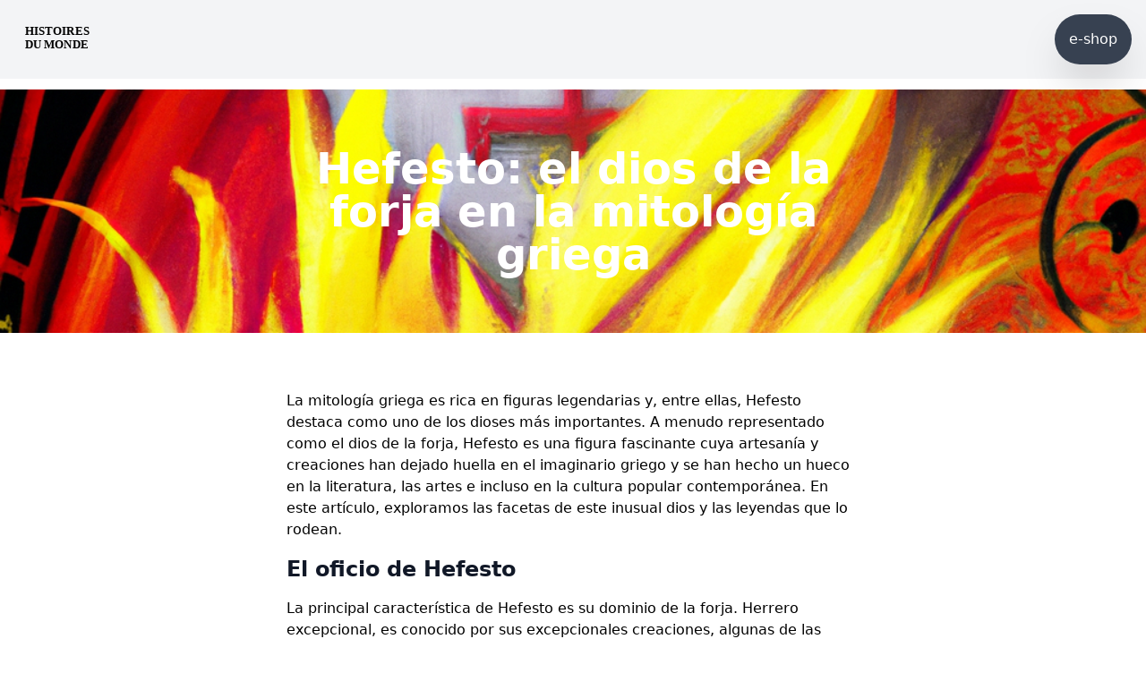

--- FILE ---
content_type: text/html; charset=utf-8
request_url: https://histoires-du-monde.com/es/mitologia-griega/hefesto-el-dios-de-la-garganta-en-la-mitologia-griega/
body_size: 6631
content:


<!DOCTYPE html>
<html lang="fr">
<head>
    <!-- Google tag (gtag.js) -->
    <script async src="https://www.googletagmanager.com/gtag/js?id=G-PYXTFDMPCR"></script>
    <script>
        window.dataLayer = window.dataLayer || [];

        function gtag() {
            dataLayer.push(arguments);
        }

        gtag('js', new Date());

        gtag('config', 'G-PYXTFDMPCR');
    </script>
    <script async src="https://pagead2.googlesyndication.com/pagead/js/adsbygoogle.js?client=ca-pub-7083514729584549"
            crossorigin="anonymous"></script>
    <meta charset="utf-8"/>
    <title>
        
            Hefesto: el dios de la forja en la mitología griega
        
        
            
            
        
    </title>

    <meta name="viewport" content="width=device-width, initial-scale=1">

    
    

<meta name="twitter:card" content="summary_large_image">
<meta name="twitter:title" content="Hefesto: el dios de la forja en la mitología griega">
<meta name="twitter:description" content="La mitología griega es rica en figuras legendarias y, entre ellas, Hefesto destaca como uno de los dioses más importantes. A menudo representado como el dios de la forja, Hefesto es una figura fascinante cuya artesanía y creaciones han dejado huella en el imaginario griego y se han hecho un hueco en la literatura, las artes e incluso en la cultura popular contemporánea. En este artículo, exploramos las facetas de este inusual dios y las leyendas que lo rodean.">
<meta name="twitter:image" content="https://histoires-du-monde.com/media/images/hephaistos-le-dieu-de-la-forge-son-artisanat-et.original.png">



<meta property="og:url" content="https://histoires-du-monde.com/es/mitologia-griega/hefesto-el-dios-de-la-garganta-en-la-mitologia-griega/">
<meta property="og:title" content="Hefesto: el dios de la forja en la mitología griega">
<meta property="og:description" content="La mitología griega es rica en figuras legendarias y, entre ellas, Hefesto destaca como uno de los dioses más importantes. A menudo representado como el dios de la forja, Hefesto es una figura fascinante cuya artesanía y creaciones han dejado huella en el imaginario griego y se han hecho un hueco en la literatura, las artes e incluso en la cultura popular contemporánea. En este artículo, exploramos las facetas de este inusual dios y las leyendas que lo rodean.">
<meta property="og:site_name" content="">

<meta property="og:image" content="https://histoires-du-monde.com/media/images/hephaistos-le-dieu-de-la-forge-son-artisanat-et.original.png">

<meta property="og:image:width" content="1024">
<meta property="og:image:height" content="1024">





<meta itemprop="url" content="https://histoires-du-monde.com/es/mitologia-griega/hefesto-el-dios-de-la-garganta-en-la-mitologia-griega/">
<meta itemprop="name" content="Hefesto: el dios de la forja en la mitología griega">
<meta itemprop="description" content="La mitología griega es rica en figuras legendarias y, entre ellas, Hefesto destaca como uno de los dioses más importantes. A menudo representado como el dios de la forja, Hefesto es una figura fascinante cuya artesanía y creaciones han dejado huella en el imaginario griego y se han hecho un hueco en la literatura, las artes e incluso en la cultura popular contemporánea. En este artículo, exploramos las facetas de este inusual dios y las leyendas que lo rodean.">
<meta itemprop="image" content="https://histoires-du-monde.com/media/images/hephaistos-le-dieu-de-la-forge-son-artisanat-et.original.png">

<title>Hefesto: el dios de la forja en la mitología griega</title>
<meta name="description" content="La mitología griega es rica en figuras legendarias y, entre ellas, Hefesto destaca como uno de los dioses más importantes. A menudo representado como el dios de la forja, Hefesto es una figura fascinante cuya artesanía y creaciones han dejado huella en el imaginario griego y se han hecho un hueco en la literatura, las artes e incluso en la cultura popular contemporánea. En este artículo, exploramos las facetas de este inusual dios y las leyendas que lo rodean.">




    
    <link rel="shortcut icon" href="/static/seo/favicon/favicon.ico">
    <link rel="icon" sizes="16x16 32x32 64x64" href="/static/seo/favicon/favicon.ico">
    <link rel="icon" type="image/png" sizes="196x196" href="/static/seo/favicon/favicon-192.png">
    <link rel="icon" type="image/png" sizes="160x160" href="/static/seo/favicon/favicon-160.png">
    <link rel="icon" type="image/png" sizes="96x96" href="/static/seo/favicon/favicon-96.png">
    <link rel="icon" type="image/png" sizes="64x64" href="/static/seo/favicon/favicon-64.png">
    <link rel="icon" type="image/png" sizes="32x32" href="/static/seo/favicon/favicon-32.png">
    <link rel="icon" type="image/png" sizes="16x16" href="/static/seo/favicon/favicon-16.png">
    <link rel="apple-touch-icon" href="/static/seo/favicon/favicon-57.png">
    <link rel="apple-touch-icon" sizes="114x114" href="/static/seo/favicon/favicon-114.png">
    <link rel="apple-touch-icon" sizes="72x72" href="/static/seo/favicon/favicon-72.png">
    <link rel="apple-touch-icon" sizes="144x144" href="/static/seo/favicon/favicon-144.png">
    <link rel="apple-touch-icon" sizes="60x60" href="/static/seo/favicon/favicon-60.png">
    <link rel="apple-touch-icon" sizes="120x120" href="/static/seo/favicon/favicon-120.png">
    <link rel="apple-touch-icon" sizes="76x76" href="/static/seo/favicon/favicon-76.png">
    <link rel="apple-touch-icon" sizes="152x152" href="/static/seo/favicon/favicon-152.png">
    <link rel="apple-touch-icon" sizes="180x180" href="/static/seo/favicon/favicon-180.png">
    <meta name="msapplication-TileColor" content="#FFFFFF">
    <meta name="msapplication-TileImage" content="/static/seo/favicon/favicon-144.png">
    <meta name="msapplication-config" content="/static/seo/favicon/browserconfig.xml">
    

    
    

    
    <link rel="stylesheet" type="text/css" href="/static/tailwind/output.css">

    
        
    
</head>

<body class="template-homepage pt-4">





<h1>es</h1>




    

<nav class="bg-gray-100 border-gray-50 border-gray-200 dark:bg-gray-900 top-0 fixed w-full z-[9999]">
    <div class="flex flex-wrap items-center justify-between mx-auto p-4">
        <a href="/es/" class="flex items-center">
            
            <img src="/media/images/Fichier_3.width-450.svg" class="h-8 pl-3 mr-3" alt="logo histoires du monde fr"/>
        </a>
        <button data-collapse-toggle="navbar-default" type="button"
                class="inline-flex items-center p-2 ml-3 text-sm text-gray-500 rounded-lg md:hidden hover:bg-gray-100 focus:outline-none focus:ring-2 focus:ring-gray-200 dark:text-gray-400 dark:hover:bg-gray-700 dark:focus:ring-gray-600"
                aria-controls="navbar-default" aria-expanded="false">
            <span class="sr-only">Open main menu</span>
            <svg class="w-6 h-6" aria-hidden="true" fill="currentColor" viewBox="0 0 20 20"
                 xmlns="http://www.w3.org/2000/svg">
                <path fill-rule="evenodd"
                      d="M3 5a1 1 0 011-1h12a1 1 0 110 2H4a1 1 0 01-1-1zM3 10a1 1 0 011-1h12a1 1 0 110 2H4a1 1 0 01-1-1zM3 15a1 1 0 011-1h12a1 1 0 110 2H4a1 1 0 01-1-1z"
                      clip-rule="evenodd"></path>
            </svg>
        </button>
        <div class="hidden w-full md:block md:w-auto" id="navbar-default">
            <ul class="font-medium flex flex-col p-4 md:p-0 mt-4 border border-gray-100 rounded-lg bg-gray-100 md:flex-row md:space-x-8 md:mt-0 md:border-0 dark:bg-gray-800 md:dark:bg-gray-900 dark:border-gray-700">
                
                <li>
                    <a href="/e-shop"
                       class="block py-4 pl-4 pr-4 rounded-full bg-gray-700 text-white shadow-2xl hover:bg-gray-900">
                        e-shop
                    </a>
                </li>


            </ul>
        </div>
    </div>
</nav>



<div class="mx-auto p-0 mt-12">

    
    


<header class="relative w-full bg-cover bg-center"
        style="background-image: url('/media/images/hephaistos-le-dieu-de-la-forge-son-artisanat-.width-1200.png');">
    <!-- Le filtre qui assombrit l'image -->
    <div class="absolute inset-0 bg-black bg-opacity-50"></div>

    <!-- Le titre de la page -->
    <div class="container mx-auto px-4 py-16 flex items-center justify-center w-config">
        <h1 class="text-white text-3xl lg:text-5xl font-bold text-center z-10 relative w-config">
            Hefesto: el dios de la forja en la mitología griega
        </h1>
        
    </div>
</header>


    <main class="pt-8 pb-16 lg:pt-16 lg:pb-24 bg-white dark:bg-gray-900">
        
        <div class="flex justify-between mx-auto ">

            <article
                class="w-config format format-sm sm:format-base lg:format-lg format-blue dark:format-invert article">

                <p class="lead"><p>La mitología griega es rica en figuras legendarias y, entre ellas, Hefesto destaca como uno de los dioses más importantes. A menudo representado como el dios de la forja, Hefesto es una figura fascinante cuya artesanía y creaciones han dejado huella en el imaginario griego y se han hecho un hueco en la literatura, las artes e incluso en la cultura popular contemporánea. En este artículo, exploramos las facetas de este inusual dios y las leyendas que lo rodean.</p></p>

                <h2 id="el-oficio-de-hefesto">El oficio de Hefesto</h2>
<p>La principal característica de Hefesto es su dominio de la forja.
Herrero excepcional, es conocido por sus excepcionales creaciones, algunas de las cuales tienen
características mágicas. En la mitología griega, Hefesto es
el dios que creó las armas de los dioses y los héroes, así como
numerosos objetos utilitarios para los humanos.</p>
<p>Las leyendas en torno a sus creaciones son legión: el escudo de Aquiles,
la espada de Perseo, la tela de araña de Ares, el carro de Helios y
el de Dioniso... Cada una de sus creaciones tiene una historia y un
simbolismo únicos.</p>
<p>Para crear sus obras, Hefesto utiliza una gran variedad de herramientas y materiales
. El martillo, el yunque, las tenazas, el cincel y el fuelle son algunos de los objetos
que componen su taller. En cuanto a los materiales, también son
muy variados: bronce, oro, metales raros, piedras preciosas e incluso hueso.</p>
<h2 id="el-mito-de-hefesto">El mito de Hefesto</h2>
<p>Hefesto es en sí mismo un personaje fascinante, porque su historia dista mucho
de ser corriente. Fue arrojado del Olimpo cuando era un bebé,
víctima de la ira de su madre Hera. Sus piernas quedaron dañadas por la caída
, y durante el resto de su vida ha tenido que llevar una caja para desplazarse.</p>
<p>Su relación con los demás dioses también es interesante: a menudo
se le considera un dios marginado, sin duda debido a su deformidad física
. Pero a pesar de ello, consiguió ganarse el reconocimiento de los demás dioses
gracias a su notable artesanía.</p>
<p>En el mito griego, Hefesto también conoce a otras figuras destacadas
, como Tetis y Heracles. Pero es sin duda su relación con
Afrodita la más famosa: en una leyenda, Hefesto se enamora
de la diosa del amor, que está casada con Ares. Hefesto
urde una trampa para atraparlos juntos en la cama, pero los demás dioses
le impiden hacer el ridículo.</p>
<p>Otra leyenda famosa es la de Hefesto capturado por los piratas tirrenos
. Gracias a su inteligencia y a sus habilidades como herrero, consiguió
escapar de su prisión engañándoles para que le ayudaran. Dioniso
finalmente acudió en su rescate y le ayudó a volver a casa.</p>
<h2 id="la-influencia-de-hefesto">La influencia de Hefesto</h2>
<p>La herrería desempeñaba un papel importante en la vida cotidiana griega. Se
utilizaba para fabricar herramientas, armas y ornamentos.
Hefesto se convirtió así en una figura importante en la vida cotidiana de los griegos
y la forja era una parte esencial de su cultura y
tradición.</p>
<p>Otras divinidades también se asociaron a Hefesto, como Atenea o
Hermes, que representaban respectivamente la sabiduría y el ingenio.</p>
<p>Por último, Hefesto también fue fuente de inspiración para los artistas
de la Antigüedad. Su imagen se representa a menudo en las artes visuales, como
la escultura y la pintura, pero también en la literatura, donde aparece
en las obras de Homero y muchos otros poetas griegos.</p>
<h2 id="hefesto-en-la-cultura-contemporanea">Hefesto en la cultura contemporánea</h2>
<p>La figura de Hefesto también ha encontrado un lugar en la cultura popular contemporánea
. Se le puede encontrar en películas (como la adaptación cinematográfica
de la leyenda del Minotauro, Percy Jackson), series de televisión
(como la serie histórica Espartaco) y videojuegos
(como la serie God of War).</p>
<p>En resumen, Hefesto es un personaje fascinante y complejo que dejó su huella
en el imaginario colectivo de los griegos y que sigue influyendo en nuestra cultura contemporánea
. Sus creaciones, su ingenio y su incansable superación de
pruebas hacen de él un personaje cuya historia y obra son dignas de admiración en
. No podemos sino maravillarnos ante las leyendas que le han rodeado
y la forma en que consiguió hacerse un nombre a pesar de su deformidad.</p>
<p>Todos deberíamos tomar ejemplo de la figura de Hefesto y ser
decididos en nuestros objetivos, sean cuales sean los obstáculos a los que nos enfrentemos
.</p>


                


            </article>
        </div>
    </main>

    <aside aria-label="Related articles" class="py-4 lg:py-4 bg-gray-100 dark:bg-gray-800">
        <div class="px-4 mx-auto max-w-screen-xl">
            <h2 class="mb-8 text-2xl font-bold text-gray-900 dark:text-white">Découvrez nos autres articles</h2>
            <div class="grid gap-12 sm:grid-cols-2 lg:grid-cols-4">
                
                    

<article class="max-w-sm rounded overflow-hidden shadow-lg hover:scale-105 transition ease-in-out bg-white">
    <a href="/es/mitologia-griega/ares-el-dios-de-la-guerra-su-papel-en-las-batallas-y-su-personaje/">

        
        <img class="w-full" src="/media/images/ares-le-dieu-de-la-guerre-son-role.2e16d0ba.fill-400x400.png" alt="Arès, le dieu de la guerre : Son rôle dans les batailles et son caractère.">
        <div class="px-6 py-4">
            <div class="font-bold text-xl mb-2">Ares, el dios de la guerra: su papel en las batallas y su carácter</div>
            <p class="text-gray-700 text-base">
                ¿Conoces la excitación y la emoción que preceden a una gran batalla? Estos son los sentimientos de Ares, el temible dios de la guerra de la mitología…
            </p>
        </div>
    </a>

</article>

                
                    

<article class="max-w-sm rounded overflow-hidden shadow-lg hover:scale-105 transition ease-in-out bg-white">
    <a href="/es/mitologia-griega/lodyssee-dulysse-resumen-por-capitulo/">

        
        <img class="w-full" src="/media/images/lodyssee-dulysse-resume-par-chapit.2e16d0ba.fill-400x400.png" alt="L&#x27;odyssée d&#x27;Ulysse résumé par chapitre">
        <div class="px-6 py-4">
            <div class="font-bold text-xl mb-2">La Odisea de Ulises: Resumen por capítulos</div>
            <p class="text-gray-700 text-base">
                La Odisea de Homero es una joya literaria que ha viajado a través de los tiempos en la vasta extensión de la poesía griega clásica. Esta antigua epop…
            </p>
        </div>
    </a>

</article>

                
                    

<article class="max-w-sm rounded overflow-hidden shadow-lg hover:scale-105 transition ease-in-out bg-white">
    <a href="/es/mitologia-griega/diomede-el-heroe-griego-de-la-guerra-troyana-sus-explotaciones-y-su-valentia/">

        
        <img class="w-full" src="/media/images/diomede-le-heros-grec-de-la-guerre.2e16d0ba.fill-400x400.png" alt="Diomède, le héros grec de la guerre de Troie : Ses exploits et son courage.">
        <div class="px-6 py-4">
            <div class="font-bold text-xl mb-2">Diomedes, héroe griego de la guerra de Troya: sus hazañas y su valor</div>
            <p class="text-gray-700 text-base">
                Inmortalizado en la poesía épica de Homero, Diomedes es una de las figuras más valientes de la mitología griega. En el centro de la sangrienta guerra…
            </p>
        </div>
    </a>

</article>

                
                    

<article class="max-w-sm rounded overflow-hidden shadow-lg hover:scale-105 transition ease-in-out bg-white">
    <a href="/es/mitologia-griega/figuras-mitologicas-singulares-de-la-cultura-griega/">

        
        <img class="w-full" src="/media/images/les-grees-les-trois-surs-partagean.2e16d0ba.fill-400x400.png" alt="Les Grées, les trois sœurs partageant un œil unique : Leur rôle et leur aspect singulier dans la mythologie grecque.">
        <div class="px-6 py-4">
            <div class="font-bold text-xl mb-2">Los griegos: figuras mitológicas únicas de la cultura griega</div>
            <p class="text-gray-700 text-base">
                Las Gées son interesantes figuras de la mitología griega. Se caracterizan por su singularidad física: sólo tienen un ojo, que comparten a su vez. Est…
            </p>
        </div>
    </a>

</article>

                
            </div>
        </div>
    </aside>
    







</div>


<!--  -->



<footer class="bg-gray-50 dark:bg-gray-800 mt-8">
    <div class="p-4 py-6 mx-auto max-w-screen-xl md:p-8 lg:p-10">
        
        
        
        
        
        
        
        
        
        
        
        
        
        
        
        
        
        
        
        
        
        
        
        
        
        
        
        
        
        
        
        
        
        
        
        
        
        
        
        
        
        
        
        
        
        
        
        
        
        
        
        
        
        
        
        
        
        
        
        
        
        
        
        
        
        
        
        
        
        
        
        
        
        
        
        
        
        
        
        
        
        
        
        
        
        <div class="text-center">
            <a href="/"
               class="flex justify-center items-center mb-5 text-2xl font-semibold text-gray-900 dark:text-white">
                
                <img src="" class="h-8 pl-3 mr-3" alt=""/>
            </a>
            <a href="javascript:openAxeptioCookies()">
                Cookies
            </a>
            <span class="block text-sm text-center text-gray-500 dark:text-gray-400">© 2023 <a
                href="https://enoki-studio.com"
                class="hover:underline">Enoki Studio</a>. All Rights Reserved.

        </div>
</footer>



<script src="https://cdnjs.cloudflare.com/ajax/libs/flowbite/1.6.5/flowbite.min.js"></script>


<script>
    window.axeptioSettings = {
        clientId: "65d77368f96c361af4514e22",
        cookiesVersion: "histoires du monde-fr-EU_en-CA-QC",
    };

    (function (d, s) {
        var t = d.getElementsByTagName(s)[0], e = d.createElement(s);
        e.async = true;
        e.src = "//static.axept.io/sdk.js";
        t.parentNode.insertBefore(e, t);
    })(document, "script");
</script>

    <script>
        document.querySelectorAll(".table-of-contents a").forEach((link) => {
            link.addEventListener("click", function (event) {
                event.preventDefault();
                const blockKey = this.getAttribute("href").substring(1); // Remove the '#'
                const targetElement = document.querySelector(`[data-block-key='${blockKey}']`);
                if (targetElement) {
                    const offsetTop = window.pageYOffset || document.documentElement.scrollTop;
                    window.scroll({
                        top: targetElement.getBoundingClientRect().top + offsetTop - 60,
                        behavior: "smooth"
                    });
                }
            });
        });
    </script>

</body>
</html>


--- FILE ---
content_type: text/html; charset=utf-8
request_url: https://www.google.com/recaptcha/api2/aframe
body_size: 267
content:
<!DOCTYPE HTML><html><head><meta http-equiv="content-type" content="text/html; charset=UTF-8"></head><body><script nonce="akqrGGSYANEMAnzaHNLp9A">/** Anti-fraud and anti-abuse applications only. See google.com/recaptcha */ try{var clients={'sodar':'https://pagead2.googlesyndication.com/pagead/sodar?'};window.addEventListener("message",function(a){try{if(a.source===window.parent){var b=JSON.parse(a.data);var c=clients[b['id']];if(c){var d=document.createElement('img');d.src=c+b['params']+'&rc='+(localStorage.getItem("rc::a")?sessionStorage.getItem("rc::b"):"");window.document.body.appendChild(d);sessionStorage.setItem("rc::e",parseInt(sessionStorage.getItem("rc::e")||0)+1);localStorage.setItem("rc::h",'1769507832635');}}}catch(b){}});window.parent.postMessage("_grecaptcha_ready", "*");}catch(b){}</script></body></html>

--- FILE ---
content_type: image/svg+xml
request_url: https://histoires-du-monde.com/media/images/Fichier_3.width-450.svg
body_size: 394
content:
<svg xmlns="http://www.w3.org/2000/svg" id="Calque_2" data-name="Calque 2" viewBox="0.0 0.0 350.0 152.0" width="349.55" height="151.96">
  <defs>
    <style>
      .cls-1 {
        font-family: Avenir-Black, Avenir;
        font-size: 60.52px;
        font-weight: 800;
      }
    </style>
  </defs>
  <g id="Calque_1-2" data-name="Calque 1">
    <text class="cls-1" transform="translate(0 51.68)"><tspan x="0" y="0">HISTOIRES</tspan><tspan x="0" y="72.62">DU MONDE</tspan></text>
  </g>
</svg>